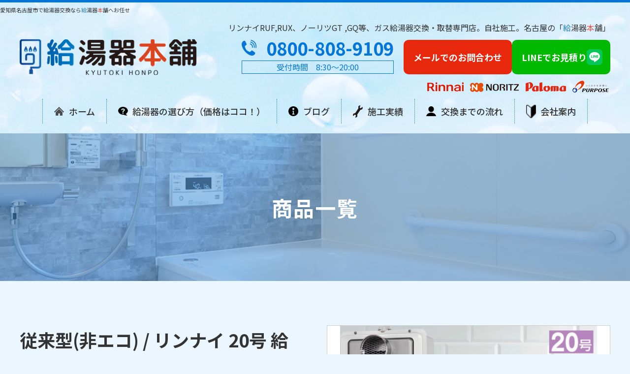

--- FILE ---
content_type: text/html; charset=UTF-8
request_url: https://kyutoki-honpo.co.jp/itemdetail?wgd=topics-78&wgdo=sort-DESC
body_size: 7875
content:
<!DOCTYPE html>
<html lang="ja">

<head>
	
	<meta http-equiv="X-UA-Compatible" content="IE=edge">
	<meta charset="utf-8">
	<meta name="keywords" content="給湯器,リンナイ,ノーリツ,エコジョーズ,交換,取替,種類,値段,費用,名古屋,愛知,給湯器本舗">
	<meta name="description" content="もう10数年使っている我が家のガス給湯器、大丈夫ですか？「給湯器本舗」ではガス給湯器交換取替えの金額、費用をわかりやすく掲載しています。お住まいのタイプから給湯器の種類を選んでいただき、給湯器の交換・取替えのコミコミ価格が分かります。マンション向け従来型や、戸建て向けエコジョーズなど、今お使いの給湯器の後継機を探すことができます。">
	<meta name="viewport" content="width=device-width,initial-scale=1">
	<meta name="csrf-token" content="f0229572c7d327558b5a7772f5f3804fc605736709c91ae6241606daa2609422">
	<title>従来型(非エコ) / リンナイ 20号 給湯専用 PS扉内設置型 RUX-A2016T(A)-E　リモコン:MC-145V(A)ガス給湯器交換専門店-費用値段見積無料【給湯器本舗】</title>
	<meta name="viewport" content="width=device-width, initial-scale=1, user-scalable=no">
<meta name="google-site-verification" content="Uwkq86f9okI5lqUOqu2NrvnxrJb8spGdc6f7cv_uPyE" /><meta name="google-site-verification" content="drMUA99DPH2tz9VEEsn69mYPAM2mZATHa58AfzTGu4I" />

<!-- Matomo -->
<script>
  var _paq = window._paq = window._paq || [];
  /* tracker methods like "setCustomDimension" should be called before "trackPageView" */
  _paq.push(['trackPageView']);
  _paq.push(['enableLinkTracking']);
  (function() {
    var u="https://analytics02.ssl-link.jp/";
    _paq.push(['setTrackerUrl', u+'matomo.php']);
    _paq.push(['setSiteId', '665']);
    var d=document, g=d.createElement('script'), s=d.getElementsByTagName('script')[0];
    g.async=true; g.src=u+'matomo.js'; s.parentNode.insertBefore(g,s);
  })();
</script>
<!-- End Matomo Code -->

<!-- Google Tag Manager -->
<script>(function(w,d,s,l,i){w[l]=w[l]||[];w[l].push({'gtm.start':
new Date().getTime(),event:'gtm.js'});var f=d.getElementsByTagName(s)[0],
j=d.createElement(s),dl=l!='dataLayer'?'&l='+l:'';j.async=true;j.src=
'https://www.googletagmanager.com/gtm.js?id='+i+dl;f.parentNode.insertBefore(j,f);
})(window,document,'script','dataLayer','GTM-TCWB97ZK');</script>
<!-- End Google Tag Manager -->
	<meta property="og:title" content="itemdetail" />
<meta property="og:type" content="article" />
<meta property="og:url" content="https://kyutoki-honpo.co.jp/itemdetail/" />
<meta property="og:image" content="https://kyutoki-honpo.co.jp/system_panel/uploads/images/img_main01.png" />
<meta property="og:site_name" content="給湯器本舗　株式会社湯研" />
<meta property="og:description" content="給湯器商品をご紹介します。カテゴリ別でお探しいただけます。" />
	
	<!-- <link rel="stylesheet" href="/plugins/bootstrap/bootstrap.min.css"> -->
	<link rel="stylesheet" href="/plugins/bootstrap/bootstrap.phantom.min.css">
	<link rel="stylesheet" href="/plugins/font-awesome/font-awesome.min.css">
	<link rel="stylesheet" href="/system_panel/uploads/styles/base.css?t=1744012278">
	<link rel="stylesheet" href="/system_panel/uploads/styles/layout.css?t=1743149533">
	<link rel="stylesheet" href="/system_panel/uploads/styles/common.css?t=1632465535">
	<link rel="stylesheet" href="/system_panel/uploads/styles/item.css?t=1631420517">
	<link rel="stylesheet" href="/system_panel/uploads/styles/header.css?t=1630464977">

<link rel="apple-touch-icon" sizes="180x180" href="/system_panel/uploads/touchicon/touchicon.png?r=1769762552">

	<style>
	* { box-sizing: border-box; } body {margin: 0;}.gjs-dashed .container, .gjs-dashed .container-fluid, .gjs-dashed .row, .gjs-dashed .col, .gjs-dashed [class^="col-"]{min-height:1.5rem !important;}.gjs-dashed .w-100{background-color:rgba(0, 0, 0, 0.1);min-height:0.25rem !important;}.gjs-dashed img{min-width:25px;min-height:25px;background-color:rgba(0, 0, 0, 0.5);}.gjs-dashed .btn-group, .gjs-dashed .btn-toolbar{padding-right:1.5rem !important;min-height:1.5rem !important;}.gjs-dashed .card, .gjs-dashed .card-group, .gjs-dashed .card-deck, .gjs-dashed .card-columns{min-height:1.5rem !important;}.gjs-dashed .collapse{display:block !important;min-height:1.5rem !important;}.gjs-dashed .dropdown{display:block !important;min-height:1.5rem !important;}.gjs-dashed .dropdown-menu{min-height:1.5rem !important;display:block !important;}.c3722{display:inline-block;padding:5px;min-height:50px;min-width:50px;}.c3706{color:black;}.spMenuBox{position:absolute;right:10px;top:52px;bottom:auto;display:block;}.spMenuTxt{font-size:10px;color:rgb(3, 118, 215);}.line{background-color:#00B900;display:none;}@media (min-width: 375px){.spMenuBox{position:absolute;right:10px;top:52px;}.spMenuTxt{font-size:10px;color:rgb(3, 118, 215);}}@media (min-width: 768px){.spMenuBox{line-height:15px;font-size:13px;text-align:right;padding:0 0 0 0;position:absolute;right:10px;top:52px;}}@media (min-width: 1024px){.spMenuBox{display:none;}}* { box-sizing: border-box; } body {margin: 0;}.gjs-dashed .container, .gjs-dashed .container-fluid, .gjs-dashed .row, .gjs-dashed .col, .gjs-dashed [class^="col-"]{min-height:1.5rem !important;}.gjs-dashed .w-100{background-color:rgba(0, 0, 0, 0.1);min-height:0.25rem !important;}.gjs-dashed img{min-width:25px;min-height:25px;background-color:rgba(0, 0, 0, 0.5);}.gjs-dashed .btn-group, .gjs-dashed .btn-toolbar{padding-right:1.5rem !important;min-height:1.5rem !important;}.gjs-dashed .card, .gjs-dashed .card-group, .gjs-dashed .card-deck, .gjs-dashed .card-columns{min-height:1.5rem !important;}.gjs-dashed .collapse{display:block !important;min-height:1.5rem !important;}.gjs-dashed .dropdown{display:block !important;min-height:1.5rem !important;}.gjs-dashed .dropdown-menu{min-height:1.5rem !important;display:block !important;}.c4700{color:black;}* { box-sizing: border-box; } body {margin: 0;}.gjs-dashed .container, .gjs-dashed .container-fluid, .gjs-dashed .row, .gjs-dashed .col, .gjs-dashed [class^="col-"]{min-height:1.5rem !important;}.gjs-dashed .w-100{background-color:rgba(0, 0, 0, 0.1);min-height:0.25rem !important;}.gjs-dashed img{min-width:25px;min-height:25px;background-color:rgba(0, 0, 0, 0.5);}.gjs-dashed .btn-group, .gjs-dashed .btn-toolbar{padding-right:1.5rem !important;min-height:1.5rem !important;}.gjs-dashed .card, .gjs-dashed .card-group, .gjs-dashed .card-deck, .gjs-dashed .card-columns{min-height:1.5rem !important;}.gjs-dashed .collapse{display:block !important;min-height:1.5rem !important;}.gjs-dashed .dropdown{display:block !important;min-height:1.5rem !important;}.gjs-dashed .dropdown-menu{min-height:1.5rem !important;display:block !important;}.c12523{color:black;}.telFixefBnrArea{position:relative;}.telFixefBnrBox{right:13px;bottom:234px;position:fixed;}.telFixefBnrLink{display:flex;align-items:center;}.telFixefBnrP{font-size:12px;font-weight:700;color:#ffffff;border-radius:10px;background-color:rgb(3, 118, 215);padding:6px 6px 6px 6px;margin:0 2px 0 0;}@media (min-width: 375px){.telFixefBnrLink{display:flex;align-items:center;}.telFixefBnrP{font-weight:700;color:#ffffff;background-color:rgb(3, 118, 215);line-height:24.99px;font-size:12px;padding:6px 5px 6px 5px;margin:0 2px 0 0;}}@media (min-width: 768px){.telFixefBnrArea{display:none;}}@media (min-width: 1024px){.telFixefBnrArea{display:none;}}
	</style>
</head>
<body>
<div id="root">
<div class="header">
<div class="navToggle"><div>
<span></span><span></span><span></span>
</div></div>
<h1 class="h1743066538703"><span style="font-size:11px">愛知県名古屋市で給湯器交換なら<span style="color:#2980b9;">給</span>湯器<span style="color:#e74c3c;">本</span>舗へお任せ</span></h1>
<div class="hd-inr">
<div class="flex-btw items-center hd-info">
<div class="hd-logo"><h1 class="h1629278468759"><a href="/"><img src="https://kyutoki-honpo.co.jp/system_panel/uploads/images/20241219103202291555.png" alt="愛知県名古屋市で給湯器交換なら給湯器本舗へお任せ"></a></h1></div>
<div class="flex-end hd-right">
<div class="rightOn pc-display mb10"><p class="inline-block">リンナイRUF,RUX、ノーリツGT ,GQ等、ガス給湯器交換・取替専門店。自社施工。名古屋の「<span style="color:#2980b9">給</span>湯器<span style="color:#e74c3c">本</span>舗」</p></div>
<div class="hd-tel centerOn">
<a classes="link-block-1629278077256" href="tel:0800-808-9109"><p class="p01">0800-808-9109</p></a><p class="p02">受付時間　8:30～20:00</p>
</div>
<div class="hd-estimate-btn hd-btn-wrapper">
<a classes="link-block-1629278077256" href="/contact#mailform"><p class="p1629278083679">メールでのお問合わせ<br></p></a><a classes="link-block-1629278077256" href="https://lin.ee/17JxtaH" target="_blank" class="line"><p class="p1629278083679">LINEでお見積り</p>
<img alt="LINE_Brand_icon.png" src="https://kyutoki-honpo.co.jp/system_panel/uploads/images/20250328155056818230.png" class="line_img"></a>
</div>
<div class="hd-maker"><img src="https://kyutoki-honpo.co.jp/system_panel/uploads/images/20210906165920766134.png" alt="取り扱いメーカー：Rinnai NORITZ Paloma PURPOSE" class="c3706"></div>
</div>
</div>
<div class="pc-nav hd-nav">
<div class="ul flex-cnt">
<div class="li"><a classes="link-block-1629278117064" href="/" class="c3722"><p class="p1629278123727">ホーム</p></a></div>
<div class="li"><a classes="link-block-1629278117064" href="/choice" class="c3722"><p class="p1629278123727"><span style="font-size:18px"> </span>給湯器の選び方（価格はココ！）</p></a></div>
<div class="li"><a classes="link-block-1629278117064" href="/voice" class="c3722"><p class="p1629278123727">ブログ</p></a></div>
<div class="li"><a classes="link-block-1629278117064" href="/works" class="c3722"><p class="p1629278123727">施工実績</p></a></div>
<div class="li"><a classes="link-block-1629278117064" href="/guide" class="c3722"><p class="p1629278123727">交換までの流れ</p></a></div>
<div class="li"><a classes="link-block-1629278117064" href="/company" class="c3722"><p class="p1629278123727"> 会社案内</p></a></div>
</div>
<div class="pc-none hd-maker-sp"><img src="https://kyutoki-honpo.co.jp/system_panel/uploads/images/20210831113328378818.png" alt="取り扱いメーカー：Rinnai NORITZ Paloma PURPOSE" class="c3706"></div>
<div class="sp-contact pc-none">
<div class="hd-tel centerOn">
<a classes="link-block-1629278077256" href="tel:0800-808-9109"><p class="p01">0800-808-9109</p></a><p class="p02">受付時間　8:30～20:00</p>
</div>
<div class="hd-estimate-btn"><a classes="link-block-1629278077256" href="/contact#mailform"><p class="p1629278083679">メールでのお問合わせ<br></p></a></div>
</div>
</div>
</div>
<div class="spMenuBox"><p class="spMenuTxt">MENU</p></div>
</div>
<div>
<div class="subhd flex-cnt items-center"><h2 class="subttl">商品一覧</h2></div>
<div class="box-cmn01 bgc-blue02"><div class="contents-inr">
<div class="item-list"><section id="wgc-1629698998472" class="webgene-blog"><article style="width: 100%;">
<div class="webgene-item item-detail flex-btw row-reverse">
<figure class="itemdetail-img ojf contain"><img class="webgene-item-main-image" src="https://smooooth4-site-one.ssl-link.jp/yuken210702/uploads/topics/78/6865e301028e778.png"></figure>
<div class="itemdetail-left">
<h3 class="ttl">従来型(非エコ) / リンナイ 20号 給湯専用 PS扉内設置型 RUX-A2016T(A)-E　リモコン:MC-145V(A)</h3>
<div class="blog-item-content">
<div class="content">
<div>本体＋リモコン＋運搬搬入＋撤去取付＋旧給湯器廃棄処分＋安心５年保証＋消費税＝全部コミコミ税込価格</div>
</div>
<div class="rightOn">
<p class="price"><span>94,800円</span>（税込）</p>
</div>
</div>
</div>
</div>
<div class="content item-txt">給湯器：RUX-A2016T(A)-E　　　＜定価：179,300円（税込）＞<br>リモコン：MC-145V(A)　　　　　 ＜定価：19,800円（税込）＞</div>

<div class="btn-cmn01 item-detail">
	<a classes="link-block-1629703544421" href="./itemcatelist?wg%5Bwgc-1630565600231-2_cate%5D=15">
		<p class="p1629707133391">一覧へ戻る</p>
	</a>
</div>

</article>
</section></div>
<div class="btn-cmn01 item-detail d-none"><a classes="link-block-1629703544421" href="/item"><p class="p1629707133391">一覧へ戻る</p></a></div>
<div><div class="item-list-about">
<h3 class="ttl-cmn03 centerOn ls25 mb50 sp-txtleft-cmn">号数の目安（給湯器の容量の目安）</h3>
<div class="mb50">
<p class="ttl-cmn08 mb20">お湯の量は号数によって異なります。</p>
<p class="p1629696276385">水温+25℃のお湯を1分間に24L出せれば、24号となります※。号数が大きいほど一度に大量のお湯を使うことができます。<br>家族の人数、お湯の使い方などから快適な号数を選びましょう。<br>​​​​​​​※配管条件（配管長・配管径・配管経路）、給水圧、給水温により異なる場合があります。</p>
</div>
<div class="mb60"><img src="https://kyutoki-honpo.co.jp/system_panel/uploads/images/img_graph_pc.png" alt="号数の目安"></div>
<div><img src="https://kyutoki-honpo.co.jp/system_panel/uploads/images/img_example_pc.png" alt="4人家族の場合" class="c4700"></div>
</div></div>
</div></div>
</div>
<div class="footer">
<div class="area">
<div class="band"><div class="ttl-cmn01-otr">
<div class="ttl-illust-cmn"><img src="https://kyutoki-honpo.co.jp/system_panel/uploads/images/20210818235608967274.png" alt="イラスト"></div>
<h3 class="ttl-cmn01">対応エリア</h3>
</div></div>
<div class="area-inr"><div class="contents-inr"><div class="flex-btw">
<div class="txt">
<p class="p1629687612972"><span style="color:#c0392b"><span style="font-size:18px">スピーディーな対応</span></span><span style="font-size:18px">と</span><span style="color:#c0392b"><span style="font-size:18px">安心の長期保証</span></span><span style="font-size:18px">！</span><br><span style="color:#2980b9"><span style="font-size:18px">給湯器</span></span><span style="font-size:18px">の取替え・交換ならお任せください！</span><br>「お湯が出ない」「温度が安定しない」などの給湯器トラブルは、<strong>最短当日対応</strong>で迅速に解決！リンナイ・ノーリツ・パロマ等をはじめとする各メーカーの製品に対応し、マンション・戸建てを問わず、<strong>スピーディーな取替え・交換サービス</strong>を提供しています。<br>給湯器の交換、取替えにかかる費用や作業時間は、設置場所や機種によってすこしばかり異なりますが、事前にわかりやすい<strong>見積もりと作業時間を提示</strong>するため安心です。メーカーのサービスに修理依頼して、部品交換不可能と判断された寿命を迎えたガス給湯器は、エコジョーズなどの省エネ、最新機種への交換をご提案します。工事時間はおよそ３時間程度と半<strong>日</strong>、事前の御電話やメールのやり取りで追加費用なしで対応できます。<br>さらに、<strong>10年間の保証付きプラン</strong>もあり、長く安心してご利用いただけます。<br>​​​​​​​お風呂やキッチンの温水設備のトラブルは、迅速かつ丁寧な対応の当社にお任せください！<strong>お客様の希望に沿った最適なサービス</strong>をご提供いたします。まずはお気軽にご相談ください。</p>
<div class="mb30">
<h4 class="ttl-cmn08">愛知県</h4>
<p class="p1629687612972"><strong>■名古屋市</strong><br>名古屋市千種区｜名古屋市中村区｜名古屋市東区｜名古屋市北区｜名古屋市西区｜名古屋市中区｜名古屋市昭和区｜名古屋市瑞穂区｜名古屋市港区｜名古屋市南区｜名古屋市緑区｜名古屋市天白区｜名古屋市熱田区｜名古屋市中川区｜名古屋市名東区｜名古屋市守山区｜<br><strong>■尾張地区</strong><br>愛西市｜あま市｜一宮市｜稲沢市｜犬山市｜岩倉市｜大府市｜尾張旭市｜春日井市｜北名古屋市｜清須市｜江南市｜小牧市｜瀬戸市｜知多市｜津島市｜東海市｜常滑市｜豊明市｜長久手市｜日進市｜半田市｜弥富市｜東郷町｜大治町｜蟹江町｜飛島村｜豊山町｜大口町｜扶桑町｜阿久比町｜東浦町｜<br><strong>■西三河地区</strong><br>安城市｜岡崎市｜刈谷市｜知立市｜豊田市｜みよし市｜豊川市｜豊橋市｜<br></p>
</div>
<div class="mb30">
<h4 class="ttl-cmn08">岐阜県</h4>
<p class="p1629687612972">岐阜市｜羽島市｜各務原市｜関市｜美濃市｜美濃加茂市｜可児市｜多治見市｜土岐市｜瑞浪市｜羽島郡岐南町｜羽島郡笠松町｜加茂郡坂祝町｜富加町｜</p>
</div>
<div class="mb30">
<h4 class="ttl-cmn08">三重県</h4>
<p class="p1629687612972">四日市市｜桑名市｜いなべ市｜員弁郡東員町｜三重郡木曽岬町｜三重郡菰野町｜三重郡朝日町｜三重郡山越町｜</p>
</div>
</div>
<div src="https://www.google.com/maps/embed?pb=!1m18!1m12!1m3!1d3263.4095049527346!2d136.96507061524366!3d35.121453080328585!2m3!1f0!2f0!3f0!3m2!1i1024!2i768!4f13.1!3m3!1m2!1s0x60037b24f31c9b97%3A0x8a21fdaa8536698f!2z44CSNDY4LTAwNjUg5oSb55-l55yM5ZCN5Y-k5bGL5biC5aSp55m95Yy65Lit56CC55S677yU77yW77yS4oiS77yR!5e0!3m2!1sja!2sjp!4v1630915729210!5m2!1sja!2sjp" class="map"><iframe src="https://www.google.com/maps/embed?pb=!1m18!1m12!1m3!1d3263.4095049527346!2d136.96507061524366!3d35.121453080328585!2m3!1f0!2f0!3f0!3m2!1i1024!2i768!4f13.1!3m3!1m2!1s0x60037b24f31c9b97%3A0x8a21fdaa8536698f!2z44CSNDY4LTAwNjUg5oSb55-l55yM5ZCN5Y-k5bGL5biC5aSp55m95Yy65Lit56CC55S677yU77yW77yS4oiS77yR!5e0!3m2!1sja!2sjp!4v1630915729210!5m2!1sja!2sjp" width="400" height="300" loading="lazy" id="i04pz" class="gjs-no-pointer c2006 c2020 c2057"></iframe></div>
</div></div></div>
</div>
<div class="ft-contact centerOn"><div class="contents-inr">
<h3 class="mb30 ttl-cmn01">お問い合わせ·お見積もり</h3>
<p class="mb30 sp-txtleft-cmn txt-white">ご相談やお見積もりのご依頼はお電話又はメールフォームより承っております。</p>
<div class="contact-cmn flex-btw">
<div class="item tel">
<h4 class="ttl-cmn07 mb20">お電話でのご相談</h4>
<a classes="link-block-1629278077256" href="tel:0800-808-9109"><p class="p01">0800-808-9109</p></a><p class="p02">受付時間　8:30～20:00</p>
</div>
<div class="item">
<h4 class="ttl-cmn07 mb20">メールでの見積り依頼</h4>
<div class="estimate-btn"><a classes="link-block-1629278077256" href="/contact#mailform"><p class="p1629294027239">メールでのお問合わせ<br></p></a></div>
</div>
<div class="contact-cmn-illust"><img src="https://kyutoki-honpo.co.jp/system_panel/uploads/images/20210818225818856456.png" alt="イラスト"></div>
</div>
</div></div>
<div class="btn-pagetop"><a classes="link-block-1629294264841" href="#"><img src="https://kyutoki-honpo.co.jp/system_panel/uploads/images/20210818224718531458.png" alt="ページトップに戻る" class="c12523"></a></div>
<div class="pagetop-sp"><a classes="link-block-1629294264841" href="#"><div></div></a></div>
<div class="telFixefBnrArea"><div class="telFixefBnrBox">
<a classes="link-block-1717741924137" href="https://line.me/R/ti/p/@039gtgsg?ts=03271414&amp;oat_content=url" target="_blank" class="telFixefBnrLink footer-line-link"><p class="telFixefBnrP footer-line-bnr">LINEでお見積り</p>
<img src="https://kyutoki-honpo.co.jp/system_panel/uploads/images/20250328155056818230.png" alt="電話" class="telFixefBnrImg line-bnr-img"></a><a classes="link-block-1717741924137" href="tel:0800-808-9109" class="telFixefBnrLink"><p class="telFixefBnrP">相見積り、お急ぎのお客様はこちら</p>
<img src="https://kyutoki-honpo.co.jp/system_panel/uploads/images/icon_tel.png" alt="電話" class="telFixefBnrImg"></a>
</div></div>
<div class="ft">
<div class="contents-inr flex-btw ft-inr">
<div class="ft-info">
<div class="ft-logo"><h2 class="h1629293310695"><a href="/"><img src="https://kyutoki-honpo.co.jp/system_panel/uploads/images/20241219103202291555.png" alt="あんぜんとりつけ・あんしんほしょう給湯器本舗"></a></h2></div>
<h2 class="ft-ttl">給湯器本舗　株式会社湯研</h2>
<p class="p1629293514721">名古屋事務所：〒468-0065 名古屋市天白区中砂町462-1<br>本社・倉庫　：〒489-0827 愛知県瀬戸市陶生町48<br>フリーダイヤル：0800-808-9109</p>
</div>
<div class="ft-nav">
<div class="ul">
<div class="li"><a classes="link-block-1629278117064" href="/"><p class="p1629278123727">ホーム</p></a></div>
<div class="li"><a classes="link-block-1629278117064" href="/choice"><p class="p1629278123727">給湯器の選び方</p></a></div>
<div class="li"><a classes="link-block-1629278117064" href="/item"><p class="p1629278123727">商品一覧</p></a></div>
<div class="li"><a classes="link-block-1629278117064" href="/works"><p class="p1629278123727">施工実績</p></a></div>
</div>
<div class="ul">
<div class="li"><a classes="link-block-1629278117064" href="/voice"><p class="p1629278123727">ブログ</p></a></div>
<div class="li"><a classes="link-block-1629278117064" href="/guide"><p class="p1629278123727">ご依頼ガイド</p></a></div>
<div class="li"><a classes="link-block-1629278117064" href="/company"><p class="p1629278123727"> 会社案内</p></a></div>
<div class="li"><a classes="link-block-1629278117064" href="/contact"><p class="p1629278123727">お問い合わせ</p></a></div>
</div>
</div>
</div>
<p class="copyright">©️2021 株式会社湯研.</p>
</div>
</div>
</div>			<script src="/plugins/jquery/jquery.min.js"></script>
			<script src="/plugins/popper/popper.min.js"></script>
			<script src="/plugins/bootstrap/bootstrap.min.js"></script>
			<script src="/plugins/lory/lory.min.js"></script>
			
				<script src="/system_panel/uploads/scripts/common.js?t=1701841390"></script>
	<script src="/system_panel/uploads/scripts/setup.js?t=1717745152"></script>

			
			<script>
				window.addEventListener("load", function(event) {
					$.ajaxSetup({
						headers: {
							'X-CSRF-TOKEN': $('meta[name="csrf-token"]').attr('content')
						}
					});
				});
			</script>
		</body>
		</html>

--- FILE ---
content_type: text/html
request_url: https://branch.branch-fines.com/U7RBzV/mil_tag.html?ver=0.0.0&updated=1769762557383
body_size: 474
content:
<!doctype html>
<html lang="ja">
<head>
	<meta charset="utf-8">
	<meta name="viewport" content="width=device-width,initial-scale=1">
	<meta name="robots" content="noindex">
	<style type="text/css">html, body{margin:0; padding:0; width:100%; height:100%; -ms-content-zooming:none;}</style>
	<!-- base start --><base href="https://cdn-gcs.mil.movie/branch/U7RBzV/"><!-- base end -->
</head>
<body>
	<script>
		window._mil_tag_agent_ = {
			store_path: 'https://store.mil.movie/tag_store.php',
			store_version: '20',
			site_domains: '',
		};
	</script>
	<script src="js/mil_tag_agent.js?ver=1.64.0"></script>
</body>
</html>


--- FILE ---
content_type: text/css
request_url: https://kyutoki-honpo.co.jp/system_panel/uploads/styles/base.css?t=1744012278
body_size: 2968
content:
@charset "utf-8";

@import url("https://fonts.googleapis.com/css?family=Noto+Serif+JP:400,500,600,700&display=swap&subset=japanese");
@import url("https://fonts.googleapis.com/css?family=Noto+Sans+JP:400,500,600,700&display=swap&subset=japanese");
@import url("https://fonts.googleapis.com/css2?family=Oswald:wght@500&display=swap");
/*リセットCSS
----------------------------------------------------------------*/

/* 要素 フォントサイズ・マージン・パディングをリセット */
html,body,div,span,object,iframe,h1,h2,h3,h4,h5,h6,p,blockquote,pre,abbr,address,cite,code,del,dfn,em,img,ins,kbd,q,samp,small,strong,sub,sup,var,b,i,dl,dt,dd,ol,ul,li,fieldset,form,label,legend,table,caption,tbody,tfoot,thead,tr,th,td,article,aside,canvas,details,figcaption,figure,footer,header,hgroup,menu,nav,section,summary,time,mark,audio,video {
    margin: 0;
    padding: 0;
    border: 0;
    outline: 0;
    font-size: 100%;
    font-weight: normal;
    vertical-align: baseline;
    background: transparent;
}

/* 行の高=フォントサイズ */
body {
    line-height: 1;
}

/* 新規追加要素をブロック要素化 */
article,aside,details,figcaption,figure,footer,header,hgroup,
menu,nav,section {
    display: block;
}

/* ulのマーカー非表示 */
ol,
ul {
    list-style: none;
}

/* 引用符の非表示 */
blockquote,
q {
    quotes: none;
}

/* blockquote要素、q要素の前後にコンテンツ非表示 */
blockquote:before,
blockquote:after,
q:before,
q:after {
    content: "";
    content: none;
}

/* フォントサイズ　リセット フォントの縦方向 ベースライン揃え 点線削除 */
a {
    margin: 0;
    padding: 0;
    font-size: 100%;
    vertical-align: baseline;
    background: transparent;
    outline: none;
}

/* ins要素 デフォルトセット 色を変える場合はここで変更 */
ins {
    background-color: #ff9;
    color: #000;
    text-decoration: none;
}

/* mark要素 デフォルトセット 色やフォントスタイルを変える場合はここで変更 */
mark {
    background-color: #ff9;
    color: #000;
    font-style: italic;
    font-weight: bold;
}

/* テキスト 打ち消し線 */
del {
    text-decoration: line-through;
}

/* IE　デフォルトで点線を下線表示設定　下線設定 マウスオーバー時 ヘルプカーソル表示可 */
abbr[title],
dfn[title] {
    border-bottom: 1px dotted;
    cursor: help;
}

/*　隣接するセルのボーダーを重ねて表示　*/
table {
    border-collapse: collapse;
    border-spacing: 0;
}

/* 水平罫線デフォルトリセット */
hr {
    display: block;
    height: 1px;
    border: 0;
    border-top: 1px solid #cccccc;
    margin: 1em 0;
    padding: 0;
}

/* 縦方向の揃え 中央揃え */
input,
select {
    vertical-align: middle;
}

/* 画像を縦に並べた時に余白0 */
img {
    vertical-align: top;
    font-size: 0;
    line-height: 0;
}

/*box-sizingを全ブラウザに対応*/
*,
*:before,
*:after {
    -webkit-box-sizing: border-box;
    -moz-box-sizing: border-box;
    -o-box-sizing: border-box;
    -ms-box-sizing: border-box;
    box-sizing: border-box;
}

.clearfix:after {
    overflow: hidden;
    visibility: hidden;
    height: 0;
    display: block;
    font-size: 0;
    content: " ";
    clear: both;
}

br {
    line-height: inherit;
}

/*【共通】パーツ
----------------------------------------------------------------*/
/* リンク */
a,
a * {
    -webkit-transition: opacity 0.6s ease;
    -moz-transition: opacity 0.6s ease;
    -o-transition: opacity 0.6s ease;
    transition: opacity 0.6s ease;
    text-decoration: none;
    font-size: inherit;
    font-weight: inherit;
    color: inherit;
    font-family: inherit;
    -webkit-backface-visibility: hidden; /* 追加 */
    backface-visibility: hidden; /* 追加 */
}
a:hover,
a:active {
    text-decoration: none;
    opacity: 0.8;
    filter: alpha(opacity=80);
    transition: 0.3s ease-in-out;
    color: inherit;
}
img {
    max-width: 100%;
    height: auto;
}
/* 表示切り替え */
.sp-display {
    display: none;
}
.tb-display {
    display: none;
}
.pc-none {
    display: none;
}
@media screen and (max-width: 1023px) {
    .tb-display {
        display: block;
    }
    .pc-display {
        display: none;
    }
    .pc-none {
        display: block;
    }
}
@media screen and (max-width: 767px) {
    .tb-display {
        display: none;
    }
    .sp-display {
        display: block;
    }
    .pc-display {
        display: none;
    }
    .sp-none {
        display: none;
    }
    .pc-none {
        display: block;
    }
}

/* 配置 */
.f_left {
    float: left;
    text-align: center;
    line-height: 2;
}
.f_right {
    float: right;
    text-align: center;
    line-height: 2;
}
.leftOn {
    text-align: left;
}
.rightOn {
    text-align: right;
}
.centerOn {
    text-align: center;
}

/*基本設定
----------------------------------------------------------------*/
/* スムーススクロール */
html {
    scroll-behavior: smooth;
}
/*横スクロールバー出ないように*/
body {
    overflow-x: hidden;
}
/* 余白 */
.mb0 {
    margin-bottom: 0;
}
.mb10 {
    margin-bottom: 10px;
}
.mb20 {
    margin-bottom: 20px;
}
.mb30 {
    margin-bottom: 30px;
}
.mb40 {
    margin-bottom: 40px;
}
.mb50 {
    margin-bottom: 50px;
}
.mb60 {
    margin-bottom: 60px;
}
.mb60 {
    margin-bottom: 60px;
}
.mb70 {
    margin-bottom: 70px;
}
.mb80 {
    margin-bottom: 80px;
}
.mb90 {
    margin-bottom: 90px;
}
.mb100 {
    margin-bottom: 100px;
}
.mb120 {
    margin-bottom: 120px;
}
.mb150 {
    margin-bottom: 150px;
}
.mr0 {
    margin-right: 0;
}
.mr20 {
    margin-right: 20px;
}

@media screen and (max-width: 767px) {
    .mb30 {
        margin-bottom: 25px;
    }
    .mb40 {
        margin-bottom: 30px;
    }
    .mb50 {
        margin-bottom: 25px;
    }
    .mb60 {
        margin-bottom: 40px;
    }
    .mb70 {
        margin-bottom: 50px;
    }
    .mb80 {
        margin-bottom: 50px;
    }
    .mb90 {
        margin-bottom: 50px;
    }
    .mb100 {
        margin-bottom: 50px;
    }
    .mb120 {
        margin-bottom: 60px;
    }
    .mb150 {
        margin-bottom: 70px;
    }
}
/*  配置  */
.flex-nml {
    display: -webkit-box;
    display: -ms-flexbox;
    display: flex;
    flex-wrap: wrap;
}
.flex-btw {
    display: -webkit-box;
    display: -ms-flexbox;
    display: flex;
    flex-wrap: wrap;
    -webkit-box-pack: justify;
    -ms-flex-pack: justify;
    justify-content: space-between;
}
.flex-cnt {
    display: -webkit-box;
    display: -ms-flexbox;
    display: flex;
    flex-wrap: wrap;
    -webkit-box-pack: center;
    -ms-flex-pack: center;
    justify-content: center;
}
.flex-end {
    display: -webkit-box;
    display: -ms-flexbox;
    display: flex;
    flex-wrap: wrap;
    -webkit-box-pack: end;
    -ms-flex-pack: end;
    justify-content: flex-end;
}
.flex-around {
    display: -webkit-box;
    display: -ms-flexbox;
    display: flex;
    flex-wrap: no-wrap;
    -ms-flex-pack: distribute;
    justify-content: space-around;
}
.row-reverse {
    -webkit-flex-direction: row-reverse;
    flex-direction: row-reverse;
}
.items-top {
    -webkit-align-items: start;
    align-items: flex-start;
}
.items-center {
    -webkit-align-items: center;
    align-items: center;
}
.items-end {
    -webkit-box-align: end;
    -ms-flex-align: end;
    align-items: flex-end;
}
.absolute-center {
    position: absolute;
    top: 50%;
    left: 50%;
    transform: translate(-50%, -50%);
}
.y-center {
    top: 50%;
    transform: translateY(-50%);
}
.x-center {
    left: 50%;
    transform: translateX(-50%);
}
/*枠*/
.contents-inr {
    max-width: 1200px;
    margin-right: auto;
    margin-left: auto;
}
/*100％の白背景*/
.white-inr {
    width: 100%;
    background-color: #fff;
    padding: 50px 15px;
}
/*1000pxの枠*/
.inr-1000 {
    max-width: 1000px;
    margin-right: auto;
    margin-left: auto;
}
@media screen and (max-width: 1230px) {
    .contents-inr {
        padding-right: 15px;
        padding-left: 15px;
    }
}
@media screen and (max-width: 767px) {
    .white-inr {
        padding: 25px 15px;
    }
}
/*テキスト*/
html {
    font-size: 62.5%;
}
body {
    font-family: "Noto Sans JP";
    font-size: 1.6rem;
    line-height: 1.875;
    color: #333;
}
h1,h2,h3,h4,h5,h6 {
    line-height: 1.66;
}
.serif {
    font-family: "Noto Serif JP";
}
span {
    font-weight: inherit;
}
.ls25 {
    letter-spacing: 0.025em;
}
.ls75 {
    letter-spacing: 0.075em;
}
.ls100 {
    letter-spacing: 0.1em;
}
.inline-block {
    display: inline-block;
}
.inline {
    display: inline;
}
.txt-bold {
    font-weight: 700;
}
.map {
    width: 100%;
    height: 100%;
}
@media screen and (max-width: 767px) {
    body p {
        font-size: 1.4rem;
        line-height: 1.785;
    }
    body a p {
        font-size: 1.4rem;
    }
    h1,h2,h3,h4,h5,h6 {
        line-height: 1.66;
    }
}
/*ブログ装飾*/
.detailtxt strong {
    font-weight: 700;
}
.detailtxt a {
    text-decoration: underline;
    color: #0033ff;
}

@media screen and (max-width: 767px) {
    .detailtxt {
        font-size: 1.4rem;
    }
}
.footer {
    position: relative;
}

/*チャットボット*/
#chatbot-btn {
    bottom: 50px !important;
    z-index: 500 !important;
}


html {
    width: 100%;
    overflow-x: hidden;
}

--- FILE ---
content_type: text/css
request_url: https://kyutoki-honpo.co.jp/system_panel/uploads/styles/layout.css?t=1743149533
body_size: 6536
content:
@charset "utf-8";
body {
    background: #ecf6ff;
}

/*	ヘッダー
---------------------------------*/

.header {
    background: no-repeat center center / cover;
    background-image: url(/system_panel/uploads/images/bg_hd.png);
    border-top: 5px solid #0376d7;
}

.hd-inr {
    max-width: 1200px;
    margin: 0 auto;
    padding: 10px 0 20px;
}

.hd-logo {
    width: 30%;
}

.hd-right {
    width: 65%;
    height: 100%;
}

.hd-tel {
    color: #0376d7;
    margin-right: 20px;
}

.hd-tel .p01 {
    font-size: 3.6rem;
    font-weight: 900;
    padding-left: 50px;
    line-height: 32px;
    margin-bottom: 10px;
    position: relative;
}

.hd-tel .p01:before {
    content: '';
    background: no-repeat center center / contain;
    background-image: url(/system_panel/uploads/images/icon_tel.png);
    width: 30px;
    height: 100%;
    position: absolute;
    top: 0;
    left: 0;
}

.hd-tel .p02 {
    line-height: 25px;
    border: 1px solid #0376d7;
}

.hd-estimate-btn {
    width: 250px;
}

.hd-estimate-btn a {
    display: block;
    background: #e7280d;
    border-radius: 10px;
    padding: 0 20px;
    text-align: center;
}

.hd-estimate-btn p {
    font-size: 1.8rem;
    font-weight: 700;
    /*padding-left: 45px;*/
    line-height: 70px;
    position: relative;
    color: #fff;
}

.hd-estimate-btn p:before {
  display: none;
    content: '';
    background: no-repeat center center / contain;
    background-image: url(/system_panel/uploads/images/icon_price.png);
    width: 36px;
    height: 100%;
    position: absolute;
    top: 0;
    left: 0;
}

.hd-btn-wrapper {
    display: flex;
    width: auto;
    gap: 8px;
}

.hd-btn-wrapper .line {
    background-color: #00B900;
    display: flex;
    padding-right: 16px;
    gap: 16px;
}

.hd-btn-wrapper .line_img {
    width: 32px;
    object-fit: contain;
}

@media screen and (max-width: 1200px) {
    .hd-btn-wrapper {
        margin-top: 8px;
    }
}

.pc-nav {
    margin-top: 10px;
}

.pc-nav .li {
    border-right: 1px dotted #0376d7;
}

.pc-nav .li:first-of-type {
    border-left: 1px dotted #0376d7;
}

.pc-nav .li a {
    line-height: 50px;
    padding: 0 23px;
}

.pc-nav .li p {
    font-size: 1.8rem;
    font-weight: 500;
    padding-left: 30px;
    position: relative;
}

.pc-nav .li:nth-of-type(2) p, .pc-nav .li:nth-of-type(6) p, .pc-nav .li:nth-of-type(7) p {
    padding-left: 25px;
}

.pc-nav .li p:before {
    content: '';
    background: no-repeat center center / contain;
    width: 20px;
    height: 100%;
    position: absolute;
    top: 0;
    left: 0;
}

.pc-nav .li:nth-of-type(6) p, .pc-nav .li:nth-of-type(7) p {
    padding-left: 25px;
}

.pc-nav .li:nth-of-type(1) p:before {
    background-image: url(/system_panel/uploads/images/icon_home.png);
}

.pc-nav .li:nth-of-type(2) p:before {
    background-image: url(/system_panel/uploads/images/icon_select.png);
}

.pc-nav .li:nth-of-type(3) p:before {
    background-image: url(/system_panel/uploads/images/20230530135118285807.png);
}

.pc-nav .li:nth-of-type(4) p:before {
    background-image: url(/system_panel/uploads/images/icon_works.png);
}

.pc-nav .li:nth-of-type(5) p:before {
    background-image: url(/system_panel/uploads/images/icon_voice.png);
}

.pc-nav .li:nth-of-type(6) p:before {
    background-image: url(/system_panel/uploads/images/icon_guide.png);
}

.pc-nav .li:nth-of-type(7) p:before {
    background-image: url(/system_panel/uploads/images/icon_company.png);
}

.topCvImgArea{
    z-index: 500;
}

@media screen and (max-width: 1200px) {
    .hd-inr {
        margin-right: 10px;
        margin-left: 10px;
    }
    .pc-nav .li a {
        line-height: 50px;
        padding: 0 14px;
    }
}

/*	グローバナビ（スマホ用）
---------------------------------*/

.navToggle, .sp-nav {
    display: none;
}

@media screen and (max-width: 1023px) {
    .hd-inr {
        height: 80px;
        padding: 0;
    }
    .hd-info {
        height: 100%;
    }
    .hd-logo {
        width: 200px;
    }
    .hd-right {
        display: none;
    }
    .sp-contact {
        text-align: center;
    }
    .sp-contact .hd-tel {
        display: block;
        margin-right: 0;
        display: inline-block;
        margin-bottom: 25px;
    }
    .sp-contact .hd-tel .p01 {
        font-size: 2.5rem;
    }
    .sp-contact .hd-estimate-btn {
        display: block;
        max-width: 325px;
        margin: 0 auto;
    }
    .hd-estimate-btn p {
        display: inline-block;
        font-size: 1.5rem;
        /*padding-left: 45px;*/
        line-height: 60px;
    }
    .hd-nav .ul {
        height: auto;
    }
    .hd-nav {
        display: none;
    }
    .sp-nav {
        display: block;
        position: fixed;
        top: 0;
        right: 0;
        margin: auto;
        padding: 65px 15px 30px;
        width: 100%;
        max-width: 500px;
        height: auto;
        overflow: auto;
        background: rgba(255, 255, 255, 0.95);
        -webkit-transition: .3s ease-in-out;
        -moz-transition: .3s ease-in-out;
        transition: .3s ease-in-out;
        font-size: 1.5rem;
        z-index: 10001;
        visibility: hidden;
        opacity: 0;
        -webkit-transform: scale(0.9);
        transform: scale(0.9);
        -webkit-transition: -webkit-transform 0.2s, opacity 0.2s, visibility 0s 0.2s;
        transition: transform 0.2s, opacity 0.2s, visibility 0s 0.2s;
    }
    .sp-nav a * {
        transition: 0s;
    }
    .sp-nav .ul.flex-cnt {
        display: block;
    }
    .sp-nav {
        color: #333;
    }
    .sp-nav .ul {
        margin-bottom: 20px;
    }
    .sp-nav .li {
        border-bottom: 1px solid #999999;
        padding: 0;
    }
  	.sp-nav .li a{
      display:block;
      padding:0 20px;
  	}
    .sp-nav .li p {
        line-height: 50px;
        font-weight: 400;
    }
    /* ナビゲーション アニメーション */
    .open .sp-nav {
        visibility: visible;
        opacity: 1;
        -webkit-transform: scale(1);
        transform: scale(1);
        -webkit-transition: -webkit-transform 0.4s, opacity 0.4s;
        transition: transform 0.4s, opacity 0.4s;
    }
    /*ハンバーガーボタン*/
    .navToggle {
        display: block;
        position: absolute;
        right: 0px;
        top: 0px;
        margin: auto;
        width: 50px;
        height: 80px;
        cursor: pointer;
        z-index: 10002;
    }
    .navToggle div {
        display: block;
        position: absolute;
        top: 50%;
        left: 50%;
        transform: translate(-50%, -50%);
        -webkit-transform: translate(-50%, -50%);
        width: 25px;
        height: 16px;
    }
    .navToggle span {
        display: block;
        position: absolute;
        height: 2px;
        width: 100%;
        background: #0376d7;
        left: 0;
        -webkit-transition: .35s ease-in-out;
        -moz-transition: .35s ease-in-out;
        transition: .35s ease-in-out;
    }
    .navToggle span:nth-child(1) {
        top: 0;
    }
    .navToggle span:nth-child(2) {
        top: 7px;
    }
    .navToggle span:nth-child(3) {
        top: 14px;
    }
    /* ハンバーガーボタン 切り替えアニメーション */
    .open .navToggle {
        position: fixed;
    }
    .open .navToggle span:nth-child(1) {
        top: 7px;
        -webkit-transform: rotate(315deg);
        -moz-transform: rotate(315deg);
        transform: rotate(315deg);
    }
    .open .navToggle span:nth-child(2) {
        width: 0;
        left: 50%;
    }
    .open .navToggle span:nth-child(3) {
        top: 7px;
        -webkit-transform: rotate(-315deg);
        -moz-transform: rotate(-315deg);
        transform: rotate(-315deg);
    }
}

@media screen and (max-width: 767px) {
    .sp-nav {
        height: 100vh;
    }
    .hd-logo {
        width: 150px;
    }
}

/*	メイン画像
---------------------------------*/

.main-img-otr {
    position: relative;
}

.main-img-otr .main-img {
    height: 770px;
    background: no-repeat center center / cover;
}

.main-img-otr .main-img.ojf:before {
    content: none;
}

.main-chatch {
    position: absolute;
    top: 50%;
    transform: translateY(-50%);
    left: 0;
    width: 100%;
    text-align: center;
    z-index: 50;
}

@media screen and (max-width:1023px) {
    .main-img-otr .main-img {
        height: 78vw;
    }
}

@media screen and (max-width:767px) {
    .main-chatch img {
        width: 80%;
    }
}

/*	トップページ
---------------------------------*/

.top-chatch {
    padding: 50px 0 100px;
}

.ttl-illust-cmn {
    position: absolute;
    bottom: -25px;
}

.top-check .ttl-illust-cmn {
    right: -130px;
}

.top-reason .ttl-illust-cmn {
    left: -220px;
}

.top-promise .ttl-illust-cmn {
    right: -160px;
}

.top-choice .ttl-illust-cmn {
    left: -300px;
}

.top-reccomend .ttl-illust-cmn {
    right: -230px;
}

.top-check-inr {
    padding: 60px 0 50px;
}

.item-3column {
    width: calc(95%/ 3);
    margin-right: 2.5%;
    margin-bottom: 50px;
}

.item-3column:nth-of-type(3n) {
    margin-right: 0;
}

.top-reason-inr {
    padding: 70px 0 90px;
}

.item-2column {
    width: 48%;
    margin-bottom: 30px;
}

.top-reason-item {
    margin-top: 70px;
    position: relative;
    background: #fff;
    border-radius: 15px;
    padding: 100px 45px 60px;
    box-shadow: 1px 1px 3px rgb(0 37 61 / 6%), -1px -1px 3px rgb(0 37 61 / 6%), 3px 3px 5px rgb(0 37 61 / 13%), -3px -3px 5px rgb(0 37 61 / 13%);
}

.top-reason-item .ttl-cmn03 {
    display: inline-block;
}

.top-reason-number {
    position: absolute;
    top: 0;
    left: 50%;
    transform: translate(-50%, -50%);
}

.top-promise-inr {
    padding: 70px 0 80px;
}

.top-promise-item {
    background: no-repeat center center / contain;
    background-image: url(/system_panel/uploads/images/bg_top_promise.png);
    padding: 100px 30px 50px;
    margin-bottom: 30px;
}

.top-promise-item .ttl-cmn04 {
    letter-spacing: -0.025em;
    text-shadow: 1px 1px 0 #FFF, -1px -1px 0 #FFF, -1px 1px 0 #FFF, 1px -1px 0 #FFF, 0px 1px 0 #FFF, 0 -1px 0 #FFF, -1px 0 0 #FFF, 1px 0 0 #FFF;
}

.promise-contact {
    padding: 60px 15px;
    background: #0376d7;
    border-radius: 20px;
}

/*共通問い合わせ*/
.contact-cmn {
    background: #fff;
    padding: 40px 10px;
    border-radius: 15px;
    position: relative;
    margin: 0 100px;
}

.contact-cmn .item {
    width: 50%;
    padding: 0 50px;
}

.contact-cmn .item:first-of-type {
    border-right: 2px solid #0376d7;
}

.contact-cmn .tel .p01 {
    font-size: 4.2rem;
    font-weight: 900;
    padding-left: 50px;
    line-height: 32px;
    margin-bottom: 5px;
    position: relative;
    color: #0376d7;
    display: inline-block;
    margin-bottom: 20px;
}

.contact-cmn .tel .p01:before {
    content: '';
    background: no-repeat center center / contain;
    background-image: url(/system_panel/uploads/images/icon_tel.png);
    width: 35px;
    height: 100%;
    position: absolute;
    top: 0;
    left: 0;
}

.contact-cmn .tel .p02 {
    line-height: 30px;
    border: 1px solid #0376d7;
    color: #0376d7;
}

.contact-cmn .estimate-btn {
    max-width: 360px;
    margin: 0 auto;
}

.contact-cmn .estimate-btn a {
    display: block;
    background: #e7280d;
    color: #fff;
    border-radius: 10px;
}

.contact-cmn .estimate-btn p {
    display: inline-block;
    font-size: 2.1rem;
    font-weight: 900;
    /*padding-left: 50px;*/
    line-height: 80px;
    position: relative;
}

.contact-cmn .estimate-btn p:before {
  display: none;
    content: '';
    background: no-repeat center center / contain;
    background-image: url(/system_panel/uploads/images/icon_price.png);
    width: 34px;
    height: 100%;
    position: absolute;
    top: 0;
    left: 0;
}

.contact-cmn-illust {
    position: absolute;
    right: -100px;
    bottom: -25px;
}

.top-choice-inr {
    padding: 60px 0 80px;
}

.top-choice-item {
    width: 32.5%;
    margin-right: 1.25%;
    margin-bottom: 20px;
}

.top-choice-item .ttl-cmn07 {
    color: #fff;
    width: 75%;
    padding-left: 20px;
    line-height: 1.3;
}

.top-choice-item a {
    background: #e7280d;
    min-height: 160px;
    border: 5px solid #ed7867;
    position: relative;
    padding: 30px;
}

.top-choice-item a:after {
    content: '';
    background: no-repeat center center / contain;
    background-image: url(/system_panel/uploads/images/icon_arrow.png);
    width: 25px;
    height: 25px;
    position: absolute;
    right: 30px;
    top: 50%;
    transform: translateY(-50%);
}

.top-choice-item:nth-of-type(3n) {
    margin-right: 0;
}

.top-choice-item .icon {
    width: 25%;
}

.top-reccomend-inr {
    padding: 60px 0 100px;
}
@media screen and (max-width: 1250px) {
    .item-3column.top-promise-item {
        width: 38%;
        margin-right: 4%;
    }
    .item-3column.top-promise-item:nth-of-type(2n) {
        margin-right: 0;
    }
    .contact-cmn .item {
        padding: 0 20px;
    }
}

@media screen and (max-width: 1200px) {
    .ttl-cmn01.inline-block {
        display: block;
    }
    .top-choice-item {
        width: 49%;
        margin-right: 2%;
    }
    .top-choice-item:nth-of-type(3n) {
        margin-right: 2%;
    }
    .top-choice-item:nth-of-type(2n) {
        margin-right: 0;
    }
}

@media screen and (max-width: 1079px) {
    .promise-contact .ttl-cmn06{
       font-size: 2.4rem;
    }
    .contact-cmn {
        padding: 40px 30px;
    }
    .contact-cmn .item {
        width: 100%;
        max-width: 500px;
        margin: 0 auto;
    }
    .contact-cmn .item:first-of-type {
        border-right: none;
        border-bottom: 2px solid #0376d7;
        padding-bottom: 30px;
        margin-bottom: 30px;
    }
}

@media screen and (max-width: 1023px) {
    .top-chatch p.sp-txtleft-cmn{
        text-align: left;
    }
    .top-chatch .ttl-cmn05{
        font-size: 2rem;
    }
    .ttl-illust-cmn {
        width: 20%;
    }
    .top-check .ttl-illust-cmn {
        right: 10px;
    }
    .top-reason .ttl-illust-cmn {
        left: 10px;
    }
    .top-promise .ttl-illust-cmn {
        right: 10px;
    }
    .top-choice .ttl-illust-cmn {
        left: 10px;
    }
    .top-reccomend .ttl-illust-cmn {
        right: 10px;
    }
    .contact-cmn-illust {
        width: 20%;
    }
    .item-2column {
        width: 100%;
    }
    .item-3column.top-promise-item {
        width: 100%;
        margin-right: auto;
    }
    .item-3column.top-promise-item:nth-of-type(2n) {
        margin-right: auto;
    }
       .promise-contact .ttl-cmn06{
       font-size: 2rem;
    }
}

@media screen and (max-width: 767px) {
    .top-chatch {
        padding: 50px 0;
    }
    .ttl-illust-cmn {
        width: 13%;
        bottom: -10px;
    }
    .top-reason .ttl-illust-cmn {
        width: 18%;
    }
    .top-reccomend .ttl-illust-cmn {
        width: 18%;
    }
    .top-check-inr {
        padding: 35px 0 20px;
    }
    .item-3column {
        width: 49%;
        max-width: 400px;
        margin-right: auto;
        margin: 0 auto 30px;
    }
    .top-check .item-3column {
        text-align: center;
    }
    .item-3column:nth-of-type(3n) {
        margin-right: auto;
    }
    .top-reason-inr {
        padding: 35px 0 20px;
    }
    .top-reason-number {
        width: 90px
    }
    .top-reason-item {
        margin-top: 45px;
        padding: 70px 20px 30px;
    }
    .promise-contact .ttl-cmn06 {
    font-size: 1.8rem;
}
    .top-promise-inr {
        padding: 50px 0;
    }
    .top-promise-item {
        padding: 80px 20px 50px;
    }
    .top-promise-inr .flex-cnt.mb70 {
        margin-bottom: 20px;
    }
    .promise-contact {
        padding: 40px 15px;
    }
    .contact-cmn {
        margin: 0 15px;
        padding: 30px;
    }
    .contact-cmn .item {
        padding: 0;
    }
    .contact-cmn .tel .p01 {
        font-size: 2.5rem;
        padding-left: 40px;
    }
    .contact-cmn .tel .p02 {
        font-size: 1.5rem;
    }
    .contact-cmn .tel .p01:before {
        width: 25px;
    }
    .contact-cmn .estimate-btn p {
        font-size: 1.8rem;
        line-height: 70px;
    }
    .contact-cmn .estimate-btn p:before {
        width: 30px;
    }
    .contact-cmn-illust {
        right: -30px;
        bottom: -40px;
    }
    .top-choice-inr {
        padding: 50px 0;
    }
    .top-choice-item {
        width: 100%;
        max-width: 400px;
        margin: 0 auto 20px;
    }
    .top-choice-item:nth-of-type(2n) {
        margin-right: auto;
    }
    .top-choice-item:nth-of-type(3n) {
        margin-right: auto;
    }
    .top-choice-item a {
        min-height: 130px;
        padding: 20px;
    }
    .top-reccomend-inr {
        padding: 50px 0;
    }
}

@media screen and (max-width:374px) {
    .ttl-cmn01 {
        font-size: 2.2rem;
    }
    .contact-cmn .tel .p01 {
        font-size: 2.2rem;
    }
    .top-choice-item a:after {
        right: 10px;
    }
    .contact-cmn {
        padding: 30px 15px;
    }
}

/*	フッター共通
---------------------------------*/
.area .ttl-illust-cmn {
    left: -130px;
}

.area-inr {
    padding: 60px 0 100px;
}

.area .txt {
    padding-top: 40px;
    width: 45%;
}

.area .map {
    width: 50%;
    height: 450px;
    border: 10px solid #fff;
}

.area .map iframe {
    width: 100%;
    height: 100%;
}

.ft-contact {
    padding: 90px 0 100px;
    background: no-repeat center center / cover;
    background-image: url(/system_panel/uploads/images/bg_ft_contact.png);
}

@media screen and (max-width:1023px) {
    .area .ttl-illust-cmn {
        left: 10px;
    }
    .area .txt {
        padding-top: 0;
        width: 100%;
    }
    .area .map {
        width: 100%;
    }
}

@media screen and (max-width:767px) {
    .area .ttl-illust-cmn {
        max-width: 60px;
    }
    .area-inr {
        padding: 50px 0;
    }
    .ft-contact {
        padding: 50px 0 70px;
    }
    .area .map {
        height: 300px;
    }
}

/*	フッター
---------------------------------*/

.ft {
    padding: 90px 0 30px;
}

.ft-inr {
    margin-bottom: 40px;
}

.ft-logo {
    margin-bottom: 20px;
}

.ft-ttl {
    font-size: 2.1rem;
    font-weight: 700;
    margin-bottom: 20px;
}

.ft-info {
    font-weight: 500;
}

.ft-nav {
    display: -webkit-box;
    display: -ms-flexbox;
    display: flex;
    -webkit-box-pack: end;
    -ms-flex-pack: end;
    justify-content: flex-end;
}

.ft-nav .ul:first-of-type {
    margin-right: 120px;
}

.ft-nav .ul {
    margin-right: 60px;
}

.ft-nav p {
    line-height: 3rem;
    font-size: 1.4rem;
}

@media screen and (max-width:1023px) {
    .ft-nav .ul {
        padding-left: 0px;
    }
    .ft-nav .ul:first-of-type {
        margin-right: 50px;
    }
    .ft-logo {
        width: 225px;
    }
}

@media screen and (max-width:767px) {
    .ft {
        padding: 55px 0 15px;
        text-align: center;
    }
    .ft-nav {
        display: none;
    }
    .ft-info {
        width: 100%;
    }
    .ft-logo {
        margin: 0 auto 20px;
    }
}

/*ページトップへ戻るボタン*/

.btn-pagetop {
    width: 50px;
}

.pagetop-sp {
    display: none;
}

/*コピーライト（ｐタグ）*/

.copyright {
    font-size: 1.2rem;
    letter-spacing: 0.1em;
    font-weight: 500;
    text-align: center;
}

@media screen and (max-width:1023px) {
    .btn-pagetop {
        display: none !important;
    }
    .pagetop-sp {
        display: block;
    }
    .pagetop-sp a {
        display: block;
        height: 67.5px;
        background-color: #fff;
        text-align: center;
        position: relative;
    }
    .pagetop-sp a div {
        position: absolute;
        top: 50%;
        left: 50%;
        transform: translate(-50%, -50%);
        width: 25px;
        height: 25px;
    }
    .pagetop-sp a div:before {
        content: '';
        border-top: solid 4px #0376d7;
        border-left: solid 4px #0376d7;
        width: 25px;
        height: 25px;
        transform: rotate(45deg);
        position: absolute;
        top: 10px;
        left: 0;
    }
}

@media screen and (max-width:767px) {
    .copyright {
        font-size: 1rem;
    }
}

/*	下層ヘッダー
---------------------------------*/

.subhd {
    height: 300px;
    background: no-repeat center center / cover;
    background-image: url(/system_panel/uploads/images/bg_subhd.png);
}

.subttl {
    font-size: 4.2rem;
    font-weight: 700;
    color: #fff;
    letter-spacing: 0.05em;
}

@media screen and (max-width:1023px) {
    .subhd {
        height: 200px;
    }
}

@media screen and (max-width:767px) {
    .subhd {
        height: 130px;
    }
    .subttl {
        font-size: 2.4rem;
    }
}

/*	会社案内
---------------------------------*/

.greeting .txt {
    width: 45%;
}

.greeting .img {
    width: 50%;
}

.access-map {
    height: 500px;
    border: 10px solid #fff;
}

.access-map iframe {
    width: 100%;
    height: 100%;
}

@media screen and (max-width:1023px) {
    .ttl-bg-blue {
        padding: 20px 0;
    }
    .ttl-bg-blue .ttl-cmn01 {
        font-size: 3.6rem;
    }
}

@media screen and (max-width:767px) {
    .greeting .txt {
        width: 100%;
    }
    .greeting .img {
        width: 100%;
        max-width: 400px;
        margin: 0 auto 30px;
    }
    .ttl-bg-blue .ttl-cmn01 {
        font-size: 2.3rem;
    }
    .access-map {
        height: 300px;
    }
}

/*	商品一覧
---------------------------------*/
.item-list-cate{
    padding: 45px 70px;
    background-color: #fff;
}

.item-list-about{
    padding: 90px 50px;
    margin-top: 40px;
    background-color: #fff;
}

@media screen and (max-width:1023px){
    .item-list .ttl-cmn03{
        font-size: 3rem;
    }
}

@media screen and (max-width:767px){
    .item-list .ttl-cmn03{
        font-size: 2.3rem;
    }
    .item-list-cate{
        padding: 20px 15px;
    }
    .item-list-about{
        padding: 30px 10px;
        margin-top: 0;
    }
    .standart-ttl.mb50{
        margin-bottom: 50px;
    }
}

/*	ご依頼ガイド
---------------------------------*/
.flow{
    padding: 50px;
    background-color: #fff;
    margin-bottom: 30px;
}
.flow:last-child{
    margin-bottom: 0;
}
.flow-right{
    width: 84.5%;
}
.faq-q{
    padding: 20px 50px 40px 100px;
    font-size: 1.8rem;
    position: relative;
}
.faq-q:before{
    content: '';
    background: no-repeat center center / contain;
    background-image: url(/system_panel/uploads/images/icon_Q.png);
    width: 70px;
    height: 70px;
    position: absolute;
    left: 0;
    top: 0;
}
.faq-a{
    margin-left: auto;
    width: 92%;
    background-color: #fff;
    padding: 30px 50px 30px 150px;
    position: relative;
}
.faq-a:before{
    content: '';
    background: no-repeat center center / contain;
    background-image: url(/system_panel/uploads/images/icon_A.png);
    width: 70px;
    height: 70px;
    position: absolute;
    left: 50px;
    top: 30px;
}
.faq-a p{
    min-height: 70px;
}

@media screen and (max-width:1079px){
    .guide .ttl-cmn03{
        font-size: 3rem;
    }
}

@media screen and (max-width:1023px){
    .guide .ttl-cmn03{
        font-size: 2.5rem;
    }
    .items-top.mb100{
        margin-bottom: 50px;
    }
    .flow{
        padding: 30px;
    }
    .flow-right{
        width: 80%;
    }
    .faq-a{
        padding: 30px 30px 30px 150px;
    }
}

@media screen and (max-width:767px){
    .guide .ttl-cmn03{
        font-size: 1.8rem;
    }
    .guide .flex-cnt{
        display: block;
    }
    .flow.flex-btw{
        display: block;
    }
    .flow-img{
        text-align: center;
        margin-bottom: 30px;
    }
    .flow-right{
        width: 100%;
    }
    .flow-right-ttl{
        text-align: center;
    }
    .faq-q{
            padding: 0 0 20px 40px;
    }
    .faq-q:before{
        width: 30px;
        height: 30px;
        left: 0;
    }
    .faq-a{
        width: 100%;
        padding: 20px 15px 20px 50px;
    }
    .faq-a:before{
        width: 30px;
        height: 30px;
        left: 10px;
        top: 20px;
    }
    .faq-a p{
        min-height: 30px;
    }
}

/*	 給湯器の選び方
---------------------------------*/
.home-type{
    max-width: 580px;
    width: 48%;
    text-align: center;
    padding: 50px 65px;
    background-color: #0376d7;
    color: #fff;
}
.home-type-img{
    margin-bottom: 30px;
}
.home-type h4{
    margin-bottom: 30px;
    color: #fff;
}
.home-type-txt{
    margin-bottom: 50px;
}
.home-type .btn-cmn01{
    border: solid 1px #fff;
    border-radius: 30px;
}

.house-type{
    padding-bottom: 40px;
    border-bottom: solid 1px #0376d7;
}
.house-type:last-child{
    padding-bottom: 0;
    margin-bottom: 0;
    border: none;
}
.house-type01{
    padding-top: 70px;
}
.house-type-img{
    margin-bottom: 25px;
}
.house-type h4{
    margin-bottom: 50px;
}
.house-item{
    max-width: 380px;
    width: calc(94% / 3);
    padding: 30px 20px 50px 30px;
    margin-right: 2%;
    margin-bottom: 30px;
    color: #fff;
    background-color: #0376d7;
}
.house-item:nth-of-type(3n){
    margin-right: 0;
}
.house-item-top{
    margin-bottom: 25px;
}
.house-item div{

}
.house-item .ttl-cmn07{
    color: #fff;
    width: 68%;
    display: flex;
    align-items: center;
    padding-left: 25px;
}
.house-item-txt{
    margin-bottom: 45px;
}
.house-item .btn-cmn01{
    max-width: 270px;
    border: solid 1px #fff;
    border-radius: 30px;
}
.function-item{
    background-color: #fff;
    padding: 40px 50px 50px 40px;
    margin-bottom: 30px;
}
.function-item:last-child{
    margin-bottom: 0;
}
.function-item .ttl-cmn07{
    padding-left: 30px;
}
.function-item-top{
    margin-bottom: 20px;
}
.function-item img{
    width: auto;
    height: 40px;
}
.number-item{
    max-width: 380px;
    width: 32%;
    text-align: center;
    padding: 45px 20px 30px 20px;
    background-color: #fff;
    border: solid 5px #d0eaff;
    border-radius: 15px;
}
.number-item-img{
    margin-bottom: 30px;
}
.number-item .ttl-cmn07{
    margin-bottom: 20px;
}
.number-item p{
    display: inline-block;
    border-bottom: solid 1px #000;
}
.ecojose{
    background-color: #fff;
    padding: 50px;
}
.manufacturer-item{
    width: 23.5%;
    margin-right: 2%;
  	margin-bottom:20px;
    background-color: #fff;
    padding: 50px 40px 40px 40px;
    border-radius: 15px;
}
.manufacturer-item-img{
        text-align: center;
}
.manufacturer-item:nth-of-type(4n){
    margin-right: 0;
}
.manufacturer-item-img{
    margin-bottom: 30px;
}

@media screen and (max-width:1230px){
    .house-item .ttl-cmn07{
        width: 60%;
    }
}
@media screen and (max-width:1079px){
    .choise-txt .inline{
        display: block;
    }
    .number-item{
        padding: 45px 50px 30px 50px;
    }
}
@media screen and (max-width:1079px){
  .manufacturer-item{
    width: 48%;
    margin-right: 4%;
  }
   .manufacturer-item:nth-of-type(2n){
    margin-right: 0;
}
      .house-item{
        max-width: 500px;
        width: 49%;
        margin-right: 2%;
    }
    .house-item:nth-of-type(3n){
        margin-right: 2%;
    }
    .house-item:nth-of-type(2n){
        margin-right: 0;
    }
}
@media screen and (max-width:1023px){
    .home-type{
        padding: 50px 40px;
    }
    .number-item{
        padding: 20px;
    }
}

@media screen and (max-width:767px){
    .home.flex-btw{
        display: block;
    }
    .home-type{
        width: 100%;
        padding: 30px 15px;
        margin-left: auto;
        margin-right: auto;
        margin-bottom: 30px;
    }
    .house-box.flex-nml{
        display: block;
    }
    .house-type{
        padding-bottom: 20px;
    }
    .house-type01{
        padding-top: 40px;
    }
    .house-item{
        width: 100%;
        margin-left: auto;
        margin-right: auto;
      	padding:30px 10px;
    }
    .house-item:nth-of-type(3n){
        margin-right: auto;
    }
    .house-item:nth-of-type(2n){
        margin-right: auto;
    }
    .function-item{
        padding: 30px;
    }
    .function-item img{
        width: 30px;
    }
    .function-item .ttl-cmn07{
        width: 83%;
    }
    .number-box.flex-btw{
        display: block;
    }
    .number-item{
        max-width: 320px;
        width: 100%;
        margin-left: auto;
        margin-right: auto;
        margin-bottom: 30px;
    }
    .number-item:last-child{
        margin-bottom: 0;
    }
    .ecojose{
        padding: 20px;
    }
     .manufacturer-item{
    width: 100%;
    max-width:500px;
    margin: 0 auto 20px;
    padding:30px 15px;
  }
     .manufacturer-item:nth-of-type(2n),.manufacturer-item:nth-of-type(4n){
    margin-right: auto;
}

.footer-line-link {
    margin-bottom: 8px;
}

.footer-line-bnr {
    background-color: #00B900 !important;
    margin-right: 16px !important;
    width: 190px;
    text-align: center;
}

.line-bnr-img {
    width: 32px;
}
}
@media screen and (max-width:374px){
  .house-item-top div {
    width: 30%;
}
  .house-item .ttl-cmn07{
    width:70%;
    font-size:1.8rem;
  }
}

--- FILE ---
content_type: text/css
request_url: https://kyutoki-honpo.co.jp/system_panel/uploads/styles/common.css?t=1632465535
body_size: 1565
content:
@charset "utf-8";
/*タイトル*/

.band {
    background: no-repeat center center / cover;
    background-image: url(/system_panel/uploads/images/bg_band_cmn.png);
    text-align: center;
}

.ttl-cmn01-otr {
    display: inline-block;
    position: relative;
    padding: 50px 15px;
}

.ttl-cmn01 {
    font-size: 4.6rem;
    font-weight: 700;
    color: #fff;
}

.ttl-illust {
    position: absolute;
    bottom: -90px;
}

.ttl-cmn02 {
    font-size: 4.6rem;
    font-weight: 700;
    color: #e72d16;
    background: linear-gradient(transparent 70%, #fafd04 70%)
}

.ttl-cmn03 {
    font-size: 3.6rem;
    font-weight: 700;
    color: #000;
}

.ttl-cmn04 {
    font-size: 3.2rem;
    font-weight: 700;
    color: #000;
}

.ttl-cmn05 {
    font-size: 3rem;
    font-weight: 700;
    color: #fff;
    background: #0376d7;
    padding: 20px 30px;
    border-radius: 35px;
}

.ttl-cmn06 {
    display: inline;
    font-size: 3rem;
    font-weight: 700;
    color: #fff;
    border-bottom: 1px solid #fff;
}

.ttl-cmn07 {
    font-size: 2.4rem;
    font-weight: 700;
    color: #000;
}

.ttl-cmn08 {
    font-size: 2.1rem;
    font-weight: 700;
}

.ttl-cmn09{
    font-size: 3rem;
    font-weight: 700;
    color: #0376d7;
}

@media screen and (max-width:1023px) {
    .ttl-cmn01-otr {
        display: block;
    }
}

@media screen and (max-width:767px) {
    .ttl-cmn01-otr {
        padding: 20px 15px;
    }
    .ttl-cmn01 {
        font-size: 2.4rem;
    }
    .ttl-cmn02 {
        font-size: 2.7rem;
    }
    .ttl-cmn03 {
        font-size: 2.3rem;
    }
    .ttl-cmn04 {
        font-size: 2.3rem;
    }
    .ttl-cmn05 {
        font-size: 1.8rem;
      padding: 20px 15px;
    }
    .ttl-cmn06 {
        font-size: 2.1rem;
    }
    .ttl-cmn07 {
        font-size: 2rem;
    }
    .ttl-cmn08 {
        font-size: 1.8rem;
    }
    .ttl-cmn09{
        font-size: 2.1rem;
    }
}

/*共通*/

.txt-red {
    color: #e7280d;
}

.txt-white {
    color: #fff;
}

.txt-bold {
    font-weight: 700;
}

.box-cmn01 {
    padding: 90px 0 120px;
}

.box-cmn02 {
    padding: 50px 0 60px;
    background: #d0eaff;
}

.box-cmn03 {
    padding: 60px 0 120px;
}

.box-cmn04 {
    padding: 90px 0 100px;
    background-color: #d0eaff;
}

.box-cmn05 {
    padding: 90px 0 150px;
}

.box-cmn06 {
    padding-top: 120px;
}

.box-cmn07 {
    padding: 70px 0;
    background-color: #fff;
}

.box-cmn08 {
    padding-top: 90px;
}

.sp-txtleft-cmn {
    text-align: center;
}

.bgc-blue01{
    background-color: #d0eaff;
}

.bgc-blue02{
    background-color: #ecf6ff;
}

.fs-18{
    font-size: 1.8rem;
}

@media screen and (max-width:767px) {
    .sp-brnone-cmn br {
        display: none;
    }
    .box-cmn01 {
        padding: 50px 0;
    }
    .box-cmn02 {
        padding: 40px 0;
    }
    .box-cmn03 {
        padding: 30px 0 50px;
    }
    .box-cmn04{
        padding: 40px 0;
    }
    .box-cmn05{
        padding: 40px 0;
    }
    .box-cmn06{
        padding-top: 50px;
    }
    .box-cmn07 {
        padding: 40px 0;
        background-color: #fff;
    }
    .box-cmn08{
        padding-top: 50px;
    }
}

@media screen and (max-width:414px) {
    /*スマホ時左寄せテキスト*/
    .sp-txtleft-cmn {
        max-width: 100%;
        width: 100%;
        margin-right: auto;
        margin-left: auto;
        text-align: left;
    }
}

/*汎用ボタン*/

.btn-cmn01 {
    max-width: 370px;
    margin-right: auto;
    margin-left: auto;
}

.btn-cmn01 a {
    display: block;
    text-align: center;
    background: #0376d7;
    border-radius: 30px;
    position: relative;
}

.btn-cmn01 a p {
    font-size: 2.1rem;
    font-weight: 700;
    line-height: 60px;
    color: #fff;
    position: relative;
}

.btn-cmn01 a:after {
    content: '';
    background: no-repeat center center / contain;
    background-image: url(/system_panel/uploads/images/icon_arrow.png);
    width: 25px;
    height: 25px;
    position: absolute;
    right: 30px;
    top: 50%;
    transform: translateY(-50%);
}

.btn-cmn01.large {
    max-width: 100%;
}

.btn-cmn01.large a p {
    font-size: 2.4rem;
    line-height: 80px;
}

.btn-cmn02{
    max-width: 320px;
    width: 100%;
    margin-right: 20px;
}
.btn-cmn02:last-child{
    margin-right: 0;
}

.btn-cmn02 a {
    display: block;
    text-align: center;
    background: #0376d7;
    position: relative;
}

.btn-cmn02 a p {
    font-size: 1.8rem;
    font-weight: 700;
    line-height: 60px;
    color: #fff;
    position: relative;
}

.btn-cmn02 a:after {
    content: '';
    background: no-repeat center center / contain;
    background-image: url(/system_panel/uploads/images/icon_arrow.png);
    width: 25px;
    height: 25px;
    position: absolute;
    right: 30px;
    top: 50%;
    transform: translateY(-50%);
}

/*左寄せ*/

.btn-cmn01.left a {
    margin-right: auto;
    margin-left: 0;
}

@media screen and (max-width: 767px) {
    .btn-cmn01 {
        max-width: 325px;
    }
    .btn-cmn01 a {
        width: 100%;
        height: 60px;
    }
    .btn-cmn01 a p {
        font-size: 1.5rem;
        line-height: 60px;
    }
    .btn-cmn01.large a p {
        font-size: 1.5rem;
        line-height: 60px;
    }

    .btn-cmn02{
        margin-left: auto;
        margin-right: auto;
        margin-bottom: 20px;
    }
    .btn-cmn02:last-child{
        margin-right: auto;
        margin-bottom: 0;
    }
    .btn-cmn02 a {
        width: 100%;
        height: 60px;
    }
    .btn-cmn02 a p {
        font-size: 1.5rem;
        line-height: 60px;
    }
}

@media screen and (max-width:374px) {
    .ttl-cmn01 {
        font-size: 2rem;
    }
}

/*横並び汎用レイアウト*/

/*object-fit(cover)*/

.ojf {
    position: relative;
    height: auto;
}

.ojf:before {
    content: "";
    display: block;
    padding-top: 100%;
  background: #fff;
}

.ojf img {
    position: absolute;
    top: 0;
    left: 0;
    width: 100%;
    height: 100%;
    object-fit: cover;
    font-family: 'object-fit: cover;';
}
.ojf.contain img {
    position: absolute;
    top: 0;
    left: 0;
    width: 100%;
    height: 100%;
    object-fit: contain;
    font-family: 'object-fit: contain;';
}
/*テーブル*/

.tr {
    border-bottom: 1px solid #ccc;
}

.tr:first-of-type {
    border-top: 1px solid #ccc;
}

.th {
    width: 25%;
    padding: 10px 0 10px 50px;
    font-weight: 700;
}

.td {
    width: 75%;
    padding: 10px 0;
}

@media screen and (max-width:1023px) {
    .th {
        padding-left: 30px;
    }
}

@media screen and (max-width:767px) {
    .th, .td {
        width: 100%;
    }
    .th {
        padding: 10px 10px 5px 10px;
    }
    .td {
        padding: 5px 10px 10px;
    }
}

--- FILE ---
content_type: text/css
request_url: https://kyutoki-honpo.co.jp/system_panel/uploads/styles/item.css?t=1631420517
body_size: 1528
content:
.item-list .webgene-blog {
    display: -webkit-box;
    display: -ms-flexbox;
    display: flex;
    flex-wrap: wrap;
}

.item-list .webgene-item {
    width: calc(95% / 3);
    margin-right: 2.5%;
    position: relative;
    margin-top: 65px;
    padding: 30px;
    margin-bottom: 50px;
    border-radius: 15px;
    background: #fff;
    box-shadow: 1px 1px 3px rgb(0 37 61 / 6%), -1px -1px 3px rgb(0 37 61 / 6%), 3px 3px 5px rgb(0 37 61 / 13%), -3px -3px 5px rgb(0 37 61 / 13%);
}

.item-list.item-list-box .webgene-item {
    margin-top: 0;
}

.item-list .webgene-item:before {
    content: "";
    background: no-repeat top left / contain;
    background-image: url(/system_panel/uploads/images/icon_recommend.png);
    width: 130px;
    height: 130px;
    position: absolute;
    top: 0;
    transform: translateY(-50%);
    right: 0;
    z-index: 50;
}

.item-list .webgene-item:nth-of-type(3n) {
    margin-right: 0;
}

.item-list .webgene-item figure.ojf {
    border: 1px solid #ccc;
    margin-bottom: 20px;
}

.item-list .webgene-item figure.ojf:before {
    padding-top: 90%;
}

.item-list .webgene-item .cate {
    display: inline-block;
    line-height: 25px;
    background: #e7280d;
    color: #fff;
    padding: 0 20px;
    margin-bottom: 10px;
}

.item-list .webgene-item .ttl {
    font-weight: 700;
    margin-bottom: 15px;
}

.item-list .webgene-item .content * {
    display: none;
}

.item-list .webgene-item div > div {
  	display: block !important;
    font-weight: 700;
    color: #e7280d;
    margin-bottom: 20px;
}

.item-list .webgene-item .price {
    display: inline-block !important;
    font-weight: 900;
    color: #e7280d;
    font-style: italic;
    background: linear-gradient(transparent 60%, #fafd04 60%);
}

.item-list .webgene-item .price span {
    font-size: 3.6rem;
    font-weight: 900;
    position: relative;
}
.item-list-box .webgene-item:before{
    content: none;
}

.item-list-cate .webgene-blog{
    display: -webkit-box;
    display: -ms-flexbox;
    display: flex;
    flex-wrap: wrap;
    -webkit-box-pack: center;
    -ms-flex-pack: center;
    justify-content: center;
}
.item-list-cate .btn-cmn01{
    margin: 0 10px 20px;
}
.item-list-cate .btn-cmn01 a{
    padding: 5px 60px 5px 30px;
color: #fff;
    font-weight: 500;
font-size: 1.8rem;
  height:auto;
  line-height:40px;
}
.item-list-cate .btn-cmn01 a:after{
    right: 15px;
}

@media screen and (max-width: 1023px) {
    .item-list .webgene-item {
        width: 100%;
        max-width: 500px;
        margin: 65px auto 50px;
    }
.item-list .webgene-item:nth-of-type(3n) {
    margin-right: auto;
}
    .item-list.item-list-box .webgene-item {
        width: 48%;
        max-width: 500px;
        margin: 0 4% 50px 0;
    }
.item-list.item-list-box .webgene-item:nth-of-type(2n) {
    margin-right: 0;
}
}

@media screen and (max-width: 767px) {
    .item-list .webgene-item {
        margin: 20px auto 50px;
    }
    .item-list .webgene-item:before {
        width: 100px;
        height: 100px;
    }
    .item-list .webgene-item .price span {
        font-size: 3.4rem;
    }
    .item-list .webgene-item.item-cate{
        font-size: 1.6rem;
    }
    .item-list.item-list-box .webgene-item {
        width: 100%;
        max-width: 500px;
        margin: 0 auto 50px;
    }
.item-list.item-list-box .webgene-item:nth-of-type(2n) {
    margin-right: auto;
}
}

/*	商品詳細
---------------------------------*/
.webgene-item.item-detail{
    width: auto;
    margin-right: 0;
    margin-top: 0;
    margin-bottom: 40px;
    padding: 0;
    border-radius: 0;
    background: transparent;
    box-shadow: none;
}
.webgene-item.item-detail:before{
    content: none;
}

.webgene-item.item-detail .itemdetail-img{
    max-width: 580px;
    width: 48%;
}

.itemdetail-left{
    width: 48%;
}

.webgene-item.item-detail .ttl {
    font-size: 3.6rem;
    font-weight: 700;
    margin-bottom: 30px;
}

.item-txt  div > div{
    font-size: 3rem;
    font-weight: 700;
    color: #e7280d;
    margin-bottom: 0;
}

.webgene-item.item-detail .price{
    font-size: 3rem;
}

.webgene-item.item-detail .price span{
    font-size: 6rem;
}

.item-txt div{
    display: none !important;
}

.item-detail.btn-cmn01{
    padding: 100px 0 60px;
}

@media screen and (max-width: 1079px){
    .webgene-item.item-detail.flex-btw{
        display: block;
        margin: auto;
        margin-bottom: 40px;
    }

    .webgene-item.item-detail .itemdetail-img{
        width: 100%;
        margin: auto;
        margin-bottom: 30px;
    }

    .itemdetail-left{
        width: 100%;
    }
    .webgene-item.item-detail .pickup{
        margin-bottom: 30px;
    }
}
@media screen and (max-width: 767px){
    .webgene-item.item-detail .ttl{
        font-size: 2.3rem;
    }
    .webgene-item.item-detail .pickup{
        font-size: 2.1rem;
    }
    .webgene-item.item-detail .price{
        font-size: 2.1rem;
    }
    .webgene-item.item-detail .price span{
        font-size: 4rem;
    }
    .item-detail.btn-cmn01{
        padding: 50px 0;
    }
}

/*ページャー*/
.webgene-pagination{
    width: 100%;
}
.webgene-pagination ul{
    display:-webkit-box;
    display:-ms-flexbox;
    display:flex;
    flex-wrap:wrap;
    list-style: none;
    margin: 0px;
    -webkit-box-pack:center;
	-ms-flex-pack:center;
	justify-content:center;
    padding-inline-start: 0px;
}
.webgene-pagination li a {
    display: block;
    width:50px;
    background-color: #ecf6ff;
    text-align: center;
    letter-spacing: normal;
    line-height: 50px;
    margin-right: 10px;
    color: #0376d7;
    border: solid 1px #0376d7;
}
.webgene-pagination li.next a{
    width: 50px;
}
.webgene-pagination li.prev a{
    width: 50px;
}
.webgene-pagination li a:hover {
    background-color: #0376d7;
    color: #fff;
    opacity:1;
}
.webgene-pagination .selected a{
    background-color: #0376d7;
    color: #fff;
}
@media screen and (max-width:767px) {
    .webgene-pagination li a{
        width: 30px;
        line-height: 30px;
    }
}

--- FILE ---
content_type: text/css
request_url: https://kyutoki-honpo.co.jp/system_panel/uploads/styles/header.css?t=1630464977
body_size: -51
content:
.hd-maker{
    margin-top: 10px;
}

@media screen and (max-width: 1023px) {
   .hd-maker-sp{
        margin-bottom: 20px;
        text-align: center;
    }
}

--- FILE ---
content_type: application/javascript
request_url: https://kyutoki-honpo.co.jp/system_panel/uploads/scripts/setup.js?t=1717745152
body_size: 2370
content:
/* TELボタン */
$(function() {
  var ua = navigator.userAgent;
  if (ua.indexOf('iPhone') < 0 && ua.indexOf('Android') < 0) { $('a[href^="tel:"]').css({
  "cursor": "default",
  "text-decoration": "none",
  "opacity": "1"}).click(function (event) { event.preventDefault(); });}
  });


/* ナビゲーション */
$(function() {
var $header = $('.header');
$('.header .navToggle').click(function(){
$header.toggleClass('open');
});
$('.hd-nav .li a').on('click', function () {
  $('.header').removeClass('open');
});
});

$(function(){
$('a[href^="#"]').click(function(){
  var speed = 500;
  var href= $(this).attr("href");
  var target = $(href == "#" || href == "" ? 'html' : href);
  var position = target.offset().top;
  $("html, body").animate({scrollTop:position}, speed, "swing");
  return false;
});
});


/* ページトップボタン固定化 */
$(document).ready(function(){
$(".btn-pagetop").hide();
$(window).on("scroll", function() {
if ($(this).scrollTop() > 100) {
$('.btn-pagetop').fadeIn();
} else {
$('.btn-pagetop').fadeOut();
}

scrollHeight = $(document).height(); 
scrollPosition = $(window).height() + $(window).scrollTop(); 
footHeight = $(".ft").innerHeight();

if ( scrollHeight - scrollPosition  <= footHeight ) {
$(".btn-pagetop").css({
    "position":"absolute",
    "right":"15px",
    "bottom": footHeight,
    "z-index": "30",
});
} else {
$(".btn-pagetop").css({
    "position":"fixed",
    "bottom": "10px",
    "right": "15px",
    "z-index": "100",
});
}
});
// トップへスムーススクロール
$('.btn-pagetop a').click(function () {
	$('body,html').animate({
	scrollTop: 0
}, 500);
	return false;
}); 
});

/* ウインドウリサイズ */
$(document).ready(function() {
funcResize();
$(window).resize(function() {
funcResize();
});

function funcResize() {
var wid = $(window).width();

//画像の切替
if( window.innerWidth < 1024 ){
$('.switch').each(function(){
  $(this).attr("src",$(this).attr("src").replace('_pc', '_sp'));
});
}else{
$('.switch').each(function(){
  $(this).attr("src",$(this).attr("src").replace('_sp', '_pc'));
});
}
//sp_menu
if( window.innerWidth < 1024 ){
$('.hd-nav').each(function(){
  $(this).addClass('sp-nav').removeClass('pc-nav');
});
}else {
$('.hd-nav').each(function(){
  $(this).addClass('pc-nav').removeClass('sp-nav');
});
}
};

});


/*　object-fitをIEに対応　*/
/*! npm.im/object-fit-images 3.2.4 */
var objectFitImages=function(){"use strict";function t(t,e){return"data:image/svg+xml,%3Csvg xmlns='http://www.w3.org/2000/svg' width='"+t+"' height='"+e+"'%3E%3C/svg%3E"}function e(t){if(t.srcset&&!p&&window.picturefill){var e=window.picturefill._;t[e.ns]&&t[e.ns].evaled||e.fillImg(t,{reselect:!0}),t[e.ns].curSrc||(t[e.ns].supported=!1,e.fillImg(t,{reselect:!0})),t.currentSrc=t[e.ns].curSrc||t.src}}function i(t){for(var e,i=getComputedStyle(t).fontFamily,r={};null!==(e=u.exec(i));)r[e[1]]=e[2];return r}function r(e,i,r){var n=t(i||1,r||0);b.call(e,"src")!==n&&h.call(e,"src",n)}function n(t,e){t.naturalWidth?e(t):setTimeout(n,100,t,e)}function c(t){var c=i(t),o=t[l];if(c["object-fit"]=c["object-fit"]||"fill",!o.img){if("fill"===c["object-fit"])return;if(!o.skipTest&&f&&!c["object-position"])return}if(!o.img){o.img=new Image(t.width,t.height),o.img.srcset=b.call(t,"data-ofi-srcset")||t.srcset,o.img.src=b.call(t,"data-ofi-src")||t.src,h.call(t,"data-ofi-src",t.src),t.srcset&&h.call(t,"data-ofi-srcset",t.srcset),r(t,t.naturalWidth||t.width,t.naturalHeight||t.height),t.srcset&&(t.srcset="");try{s(t)}catch(t){window.console&&console.warn("https://bit.ly/ofi-old-browser")}}e(o.img),t.style.backgroundImage='url("'+(o.img.currentSrc||o.img.src).replace(/"/g,'\\"')+'")',t.style.backgroundPosition=c["object-position"]||"center",t.style.backgroundRepeat="no-repeat",t.style.backgroundOrigin="content-box",/scale-down/.test(c["object-fit"])?n(o.img,function(){o.img.naturalWidth>t.width||o.img.naturalHeight>t.height?t.style.backgroundSize="contain":t.style.backgroundSize="auto"}):t.style.backgroundSize=c["object-fit"].replace("none","auto").replace("fill","100% 100%"),n(o.img,function(e){r(t,e.naturalWidth,e.naturalHeight)})}function s(t){var e={get:function(e){return t[l].img[e?e:"src"]},set:function(e,i){return t[l].img[i?i:"src"]=e,h.call(t,"data-ofi-"+i,e),c(t),e}};Object.defineProperty(t,"src",e),Object.defineProperty(t,"currentSrc",{get:function(){return e.get("currentSrc")}}),Object.defineProperty(t,"srcset",{get:function(){return e.get("srcset")},set:function(t){return e.set(t,"srcset")}})}function o(){function t(t,e){return t[l]&&t[l].img&&("src"===e||"srcset"===e)?t[l].img:t}d||(HTMLImageElement.prototype.getAttribute=function(e){return b.call(t(this,e),e)},HTMLImageElement.prototype.setAttribute=function(e,i){return h.call(t(this,e),e,String(i))})}function a(t,e){var i=!y&&!t;if(e=e||{},t=t||"img",d&&!e.skipTest||!m)return!1;"img"===t?t=document.getElementsByTagName("img"):"string"==typeof t?t=document.querySelectorAll(t):"length"in t||(t=[t]);for(var r=0;r<t.length;r++)t[r][l]=t[r][l]||{skipTest:e.skipTest},c(t[r]);i&&(document.body.addEventListener("load",function(t){"IMG"===t.target.tagName&&a(t.target,{skipTest:e.skipTest})},!0),y=!0,t="img"),e.watchMQ&&window.addEventListener("resize",a.bind(null,t,{skipTest:e.skipTest}))}var l="fregante:object-fit-images",u=/(object-fit|object-position)\s*:\s*([-.\w\s%]+)/g,g="undefined"==typeof Image?{style:{"object-position":1}}:new Image,f="object-fit"in g.style,d="object-position"in g.style,m="background-size"in g.style,p="string"==typeof g.currentSrc,b=g.getAttribute,h=g.setAttribute,y=!1;return a.supportsObjectFit=f,a.supportsObjectPosition=d,o(),a}();
$(function(){
  objectFitImages('.ojf img');
});

--- FILE ---
content_type: application/javascript
request_url: https://kyutoki-honpo.co.jp/system_panel/uploads/scripts/common.js?t=1701841390
body_size: 42
content:
$(function() {
	const tagManagerHtml = `<!-- Google Tag Manager (noscript) --><noscript><iframe src="https://www.googletagmanager.com/ns.html?id=GTM-TCWB97ZK" height="0" width="0" style="display:none;visibility:hidden"></iframe></noscript><!-- End Google Tag Manager (noscript) -->`
	$('body').prepend(tagManagerHtml);
});